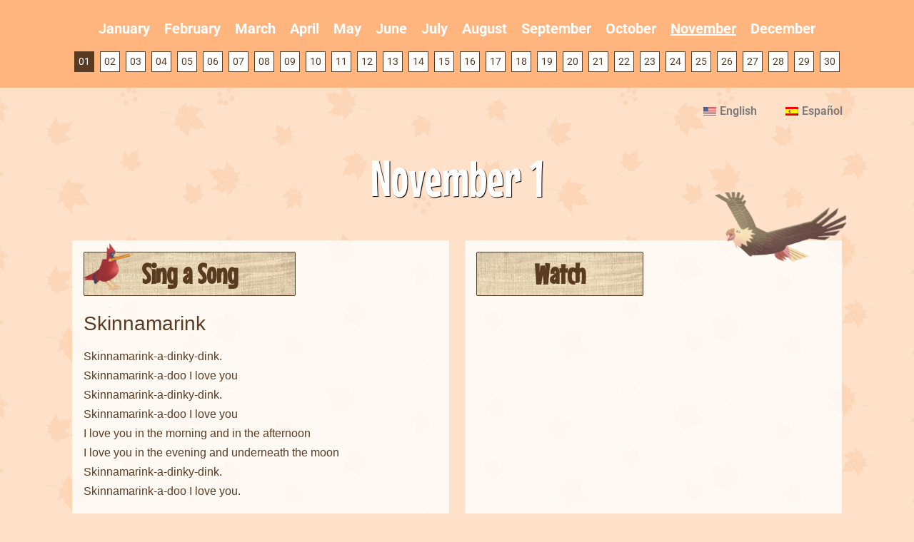

--- FILE ---
content_type: text/html; charset=UTF-8
request_url: https://daybydayva.org/november/1/
body_size: 13286
content:
<!doctype html>
<html dir="ltr" lang="en-US" prefix="og: https://ogp.me/ns#">
<head>
	<meta charset="UTF-8">
	<meta name="viewport" content="width=device-width, initial-scale=1">
	<link rel="profile" href="https://gmpg.org/xfn/11">
	<title>November 1 - Day By Day</title>
	<style>img:is([sizes="auto" i], [sizes^="auto," i]) { contain-intrinsic-size: 3000px 1500px }</style>
	<link rel="alternate" hreflang="en" href="https://daybydayva.org/november/1/" />
<link rel="alternate" hreflang="es" href="https://daybydayva.org/es/noviembre/1/" />

		<!-- All in One SEO 4.8.1.1 - aioseo.com -->
	<meta name="description" content="Sing a Song Skinnamarink Skinnamarink-a-dinky-dink. Skinnamarink-a-doo I love you Skinnamarink-a-dinky-dink. Skinnamarink-a-doo I love you I love you in the morning and in the afternoon I love you in the evening and underneath the moon Skinnamarink-a-dinky-dink. Skinnamarink-a-doo I love you. Watch Monsters Inc. Read Aloud Try This Talk with your child about what family means to" />
	<meta name="robots" content="max-image-preview:large" />
	<meta name="author" content="devadmin"/>
	<link rel="canonical" href="https://daybydayva.org/november/1/" />
	<meta name="generator" content="All in One SEO (AIOSEO) 4.8.1.1" />
		<meta property="og:locale" content="en_US" />
		<meta property="og:site_name" content="Day By Day - A Family Literacy Calendar" />
		<meta property="og:type" content="article" />
		<meta property="og:title" content="November 1 - Day By Day" />
		<meta property="og:description" content="Sing a Song Skinnamarink Skinnamarink-a-dinky-dink. Skinnamarink-a-doo I love you Skinnamarink-a-dinky-dink. Skinnamarink-a-doo I love you I love you in the morning and in the afternoon I love you in the evening and underneath the moon Skinnamarink-a-dinky-dink. Skinnamarink-a-doo I love you. Watch Monsters Inc. Read Aloud Try This Talk with your child about what family means to" />
		<meta property="og:url" content="https://daybydayva.org/november/1/" />
		<meta property="og:image" content="https://daybydayva.org/wp-content/uploads/2020/01/dbd_logo_plain-01.png" />
		<meta property="og:image:secure_url" content="https://daybydayva.org/wp-content/uploads/2020/01/dbd_logo_plain-01.png" />
		<meta property="og:image:width" content="328" />
		<meta property="og:image:height" content="87" />
		<meta property="article:published_time" content="2019-09-14T12:00:07+00:00" />
		<meta property="article:modified_time" content="2022-08-18T18:06:59+00:00" />
		<meta name="twitter:card" content="summary_large_image" />
		<meta name="twitter:title" content="November 1 - Day By Day" />
		<meta name="twitter:description" content="Sing a Song Skinnamarink Skinnamarink-a-dinky-dink. Skinnamarink-a-doo I love you Skinnamarink-a-dinky-dink. Skinnamarink-a-doo I love you I love you in the morning and in the afternoon I love you in the evening and underneath the moon Skinnamarink-a-dinky-dink. Skinnamarink-a-doo I love you. Watch Monsters Inc. Read Aloud Try This Talk with your child about what family means to" />
		<meta name="twitter:image" content="https://daybydayva.org/wp-content/uploads/2020/01/dbd_logo_plain-01.png" />
		<script type="application/ld+json" class="aioseo-schema">
			{"@context":"https:\/\/schema.org","@graph":[{"@type":"BlogPosting","@id":"https:\/\/daybydayva.org\/november\/1\/#blogposting","name":"November 1 - Day By Day","headline":"November 1","author":{"@id":"https:\/\/daybydayva.org\/author\/admin\/#author"},"publisher":{"@id":"https:\/\/daybydayva.org\/#organization"},"image":{"@type":"ImageObject","url":"https:\/\/m.media-amazon.com\/images\/I\/51PKWzbn+QL._AC_UY436_QL65_ML3_.jpg","@id":"https:\/\/daybydayva.org\/november\/1\/#articleImage"},"datePublished":"2019-09-14T12:00:07-04:00","dateModified":"2022-08-18T14:06:59-04:00","inLanguage":"en-US","mainEntityOfPage":{"@id":"https:\/\/daybydayva.org\/november\/1\/#webpage"},"isPartOf":{"@id":"https:\/\/daybydayva.org\/november\/1\/#webpage"},"articleSection":"November"},{"@type":"BreadcrumbList","@id":"https:\/\/daybydayva.org\/november\/1\/#breadcrumblist","itemListElement":[{"@type":"ListItem","@id":"https:\/\/daybydayva.org\/#listItem","position":1,"name":"Home","item":"https:\/\/daybydayva.org\/","nextItem":{"@type":"ListItem","@id":"https:\/\/daybydayva.org\/category\/november\/#listItem","name":"November"}},{"@type":"ListItem","@id":"https:\/\/daybydayva.org\/category\/november\/#listItem","position":2,"name":"November","item":"https:\/\/daybydayva.org\/category\/november\/","nextItem":{"@type":"ListItem","@id":"https:\/\/daybydayva.org\/november\/1\/#listItem","name":"November 1"},"previousItem":{"@type":"ListItem","@id":"https:\/\/daybydayva.org\/#listItem","name":"Home"}},{"@type":"ListItem","@id":"https:\/\/daybydayva.org\/november\/1\/#listItem","position":3,"name":"November 1","previousItem":{"@type":"ListItem","@id":"https:\/\/daybydayva.org\/category\/november\/#listItem","name":"November"}}]},{"@type":"Organization","@id":"https:\/\/daybydayva.org\/#organization","name":"Day By Day","description":"A Family Literacy Calendar","url":"https:\/\/daybydayva.org\/","logo":{"@type":"ImageObject","url":"https:\/\/daybydayva.org\/wp-content\/uploads\/2020\/01\/dbd_logo_plain-01.png","@id":"https:\/\/daybydayva.org\/november\/1\/#organizationLogo","width":328,"height":87},"image":{"@id":"https:\/\/daybydayva.org\/november\/1\/#organizationLogo"}},{"@type":"Person","@id":"https:\/\/daybydayva.org\/author\/admin\/#author","url":"https:\/\/daybydayva.org\/author\/admin\/","name":"devadmin","image":{"@type":"ImageObject","@id":"https:\/\/daybydayva.org\/november\/1\/#authorImage","url":"https:\/\/secure.gravatar.com\/avatar\/20104a9882db7a0ea62c06aed95f6c195416654daf8488f8f5c7c68a1db27dd8?s=96&d=mm&r=g","width":96,"height":96,"caption":"devadmin"}},{"@type":"WebPage","@id":"https:\/\/daybydayva.org\/november\/1\/#webpage","url":"https:\/\/daybydayva.org\/november\/1\/","name":"November 1 - Day By Day","description":"Sing a Song Skinnamarink Skinnamarink-a-dinky-dink. Skinnamarink-a-doo I love you Skinnamarink-a-dinky-dink. Skinnamarink-a-doo I love you I love you in the morning and in the afternoon I love you in the evening and underneath the moon Skinnamarink-a-dinky-dink. Skinnamarink-a-doo I love you. Watch Monsters Inc. Read Aloud Try This Talk with your child about what family means to","inLanguage":"en-US","isPartOf":{"@id":"https:\/\/daybydayva.org\/#website"},"breadcrumb":{"@id":"https:\/\/daybydayva.org\/november\/1\/#breadcrumblist"},"author":{"@id":"https:\/\/daybydayva.org\/author\/admin\/#author"},"creator":{"@id":"https:\/\/daybydayva.org\/author\/admin\/#author"},"datePublished":"2019-09-14T12:00:07-04:00","dateModified":"2022-08-18T14:06:59-04:00"},{"@type":"WebSite","@id":"https:\/\/daybydayva.org\/#website","url":"https:\/\/daybydayva.org\/","name":"Day By Day","description":"A Family Literacy Calendar","inLanguage":"en-US","publisher":{"@id":"https:\/\/daybydayva.org\/#organization"}}]}
		</script>
		<!-- All in One SEO -->

<link rel="alternate" type="application/rss+xml" title="Day By Day &raquo; Feed" href="https://daybydayva.org/feed/" />
<link rel="alternate" type="application/rss+xml" title="Day By Day &raquo; Comments Feed" href="https://daybydayva.org/comments/feed/" />
<link rel="alternate" type="application/rss+xml" title="Day By Day &raquo; November 1 Comments Feed" href="https://daybydayva.org/november/1/feed/" />
		<!-- This site uses the Google Analytics by MonsterInsights plugin v9.4.1 - Using Analytics tracking - https://www.monsterinsights.com/ -->
							<script src="//www.googletagmanager.com/gtag/js?id=G-DDQMJSG8M4"  data-cfasync="false" data-wpfc-render="false" async></script>
			<script data-cfasync="false" data-wpfc-render="false">
				var mi_version = '9.4.1';
				var mi_track_user = true;
				var mi_no_track_reason = '';
								var MonsterInsightsDefaultLocations = {"page_location":"https:\/\/daybydayva.org\/november\/1\/"};
				if ( typeof MonsterInsightsPrivacyGuardFilter === 'function' ) {
					var MonsterInsightsLocations = (typeof MonsterInsightsExcludeQuery === 'object') ? MonsterInsightsPrivacyGuardFilter( MonsterInsightsExcludeQuery ) : MonsterInsightsPrivacyGuardFilter( MonsterInsightsDefaultLocations );
				} else {
					var MonsterInsightsLocations = (typeof MonsterInsightsExcludeQuery === 'object') ? MonsterInsightsExcludeQuery : MonsterInsightsDefaultLocations;
				}

								var disableStrs = [
										'ga-disable-G-DDQMJSG8M4',
									];

				/* Function to detect opted out users */
				function __gtagTrackerIsOptedOut() {
					for (var index = 0; index < disableStrs.length; index++) {
						if (document.cookie.indexOf(disableStrs[index] + '=true') > -1) {
							return true;
						}
					}

					return false;
				}

				/* Disable tracking if the opt-out cookie exists. */
				if (__gtagTrackerIsOptedOut()) {
					for (var index = 0; index < disableStrs.length; index++) {
						window[disableStrs[index]] = true;
					}
				}

				/* Opt-out function */
				function __gtagTrackerOptout() {
					for (var index = 0; index < disableStrs.length; index++) {
						document.cookie = disableStrs[index] + '=true; expires=Thu, 31 Dec 2099 23:59:59 UTC; path=/';
						window[disableStrs[index]] = true;
					}
				}

				if ('undefined' === typeof gaOptout) {
					function gaOptout() {
						__gtagTrackerOptout();
					}
				}
								window.dataLayer = window.dataLayer || [];

				window.MonsterInsightsDualTracker = {
					helpers: {},
					trackers: {},
				};
				if (mi_track_user) {
					function __gtagDataLayer() {
						dataLayer.push(arguments);
					}

					function __gtagTracker(type, name, parameters) {
						if (!parameters) {
							parameters = {};
						}

						if (parameters.send_to) {
							__gtagDataLayer.apply(null, arguments);
							return;
						}

						if (type === 'event') {
														parameters.send_to = monsterinsights_frontend.v4_id;
							var hookName = name;
							if (typeof parameters['event_category'] !== 'undefined') {
								hookName = parameters['event_category'] + ':' + name;
							}

							if (typeof MonsterInsightsDualTracker.trackers[hookName] !== 'undefined') {
								MonsterInsightsDualTracker.trackers[hookName](parameters);
							} else {
								__gtagDataLayer('event', name, parameters);
							}
							
						} else {
							__gtagDataLayer.apply(null, arguments);
						}
					}

					__gtagTracker('js', new Date());
					__gtagTracker('set', {
						'developer_id.dZGIzZG': true,
											});
					if ( MonsterInsightsLocations.page_location ) {
						__gtagTracker('set', MonsterInsightsLocations);
					}
										__gtagTracker('config', 'G-DDQMJSG8M4', {"forceSSL":"true","link_attribution":"true"} );
															window.gtag = __gtagTracker;										(function () {
						/* https://developers.google.com/analytics/devguides/collection/analyticsjs/ */
						/* ga and __gaTracker compatibility shim. */
						var noopfn = function () {
							return null;
						};
						var newtracker = function () {
							return new Tracker();
						};
						var Tracker = function () {
							return null;
						};
						var p = Tracker.prototype;
						p.get = noopfn;
						p.set = noopfn;
						p.send = function () {
							var args = Array.prototype.slice.call(arguments);
							args.unshift('send');
							__gaTracker.apply(null, args);
						};
						var __gaTracker = function () {
							var len = arguments.length;
							if (len === 0) {
								return;
							}
							var f = arguments[len - 1];
							if (typeof f !== 'object' || f === null || typeof f.hitCallback !== 'function') {
								if ('send' === arguments[0]) {
									var hitConverted, hitObject = false, action;
									if ('event' === arguments[1]) {
										if ('undefined' !== typeof arguments[3]) {
											hitObject = {
												'eventAction': arguments[3],
												'eventCategory': arguments[2],
												'eventLabel': arguments[4],
												'value': arguments[5] ? arguments[5] : 1,
											}
										}
									}
									if ('pageview' === arguments[1]) {
										if ('undefined' !== typeof arguments[2]) {
											hitObject = {
												'eventAction': 'page_view',
												'page_path': arguments[2],
											}
										}
									}
									if (typeof arguments[2] === 'object') {
										hitObject = arguments[2];
									}
									if (typeof arguments[5] === 'object') {
										Object.assign(hitObject, arguments[5]);
									}
									if ('undefined' !== typeof arguments[1].hitType) {
										hitObject = arguments[1];
										if ('pageview' === hitObject.hitType) {
											hitObject.eventAction = 'page_view';
										}
									}
									if (hitObject) {
										action = 'timing' === arguments[1].hitType ? 'timing_complete' : hitObject.eventAction;
										hitConverted = mapArgs(hitObject);
										__gtagTracker('event', action, hitConverted);
									}
								}
								return;
							}

							function mapArgs(args) {
								var arg, hit = {};
								var gaMap = {
									'eventCategory': 'event_category',
									'eventAction': 'event_action',
									'eventLabel': 'event_label',
									'eventValue': 'event_value',
									'nonInteraction': 'non_interaction',
									'timingCategory': 'event_category',
									'timingVar': 'name',
									'timingValue': 'value',
									'timingLabel': 'event_label',
									'page': 'page_path',
									'location': 'page_location',
									'title': 'page_title',
									'referrer' : 'page_referrer',
								};
								for (arg in args) {
																		if (!(!args.hasOwnProperty(arg) || !gaMap.hasOwnProperty(arg))) {
										hit[gaMap[arg]] = args[arg];
									} else {
										hit[arg] = args[arg];
									}
								}
								return hit;
							}

							try {
								f.hitCallback();
							} catch (ex) {
							}
						};
						__gaTracker.create = newtracker;
						__gaTracker.getByName = newtracker;
						__gaTracker.getAll = function () {
							return [];
						};
						__gaTracker.remove = noopfn;
						__gaTracker.loaded = true;
						window['__gaTracker'] = __gaTracker;
					})();
									} else {
										console.log("");
					(function () {
						function __gtagTracker() {
							return null;
						}

						window['__gtagTracker'] = __gtagTracker;
						window['gtag'] = __gtagTracker;
					})();
									}
			</script>
				<!-- / Google Analytics by MonsterInsights -->
		<script>
window._wpemojiSettings = {"baseUrl":"https:\/\/s.w.org\/images\/core\/emoji\/15.1.0\/72x72\/","ext":".png","svgUrl":"https:\/\/s.w.org\/images\/core\/emoji\/15.1.0\/svg\/","svgExt":".svg","source":{"concatemoji":"https:\/\/daybydayva.org\/wp-includes\/js\/wp-emoji-release.min.js?ver=6.8.1"}};
/*! This file is auto-generated */
!function(i,n){var o,s,e;function c(e){try{var t={supportTests:e,timestamp:(new Date).valueOf()};sessionStorage.setItem(o,JSON.stringify(t))}catch(e){}}function p(e,t,n){e.clearRect(0,0,e.canvas.width,e.canvas.height),e.fillText(t,0,0);var t=new Uint32Array(e.getImageData(0,0,e.canvas.width,e.canvas.height).data),r=(e.clearRect(0,0,e.canvas.width,e.canvas.height),e.fillText(n,0,0),new Uint32Array(e.getImageData(0,0,e.canvas.width,e.canvas.height).data));return t.every(function(e,t){return e===r[t]})}function u(e,t,n){switch(t){case"flag":return n(e,"\ud83c\udff3\ufe0f\u200d\u26a7\ufe0f","\ud83c\udff3\ufe0f\u200b\u26a7\ufe0f")?!1:!n(e,"\ud83c\uddfa\ud83c\uddf3","\ud83c\uddfa\u200b\ud83c\uddf3")&&!n(e,"\ud83c\udff4\udb40\udc67\udb40\udc62\udb40\udc65\udb40\udc6e\udb40\udc67\udb40\udc7f","\ud83c\udff4\u200b\udb40\udc67\u200b\udb40\udc62\u200b\udb40\udc65\u200b\udb40\udc6e\u200b\udb40\udc67\u200b\udb40\udc7f");case"emoji":return!n(e,"\ud83d\udc26\u200d\ud83d\udd25","\ud83d\udc26\u200b\ud83d\udd25")}return!1}function f(e,t,n){var r="undefined"!=typeof WorkerGlobalScope&&self instanceof WorkerGlobalScope?new OffscreenCanvas(300,150):i.createElement("canvas"),a=r.getContext("2d",{willReadFrequently:!0}),o=(a.textBaseline="top",a.font="600 32px Arial",{});return e.forEach(function(e){o[e]=t(a,e,n)}),o}function t(e){var t=i.createElement("script");t.src=e,t.defer=!0,i.head.appendChild(t)}"undefined"!=typeof Promise&&(o="wpEmojiSettingsSupports",s=["flag","emoji"],n.supports={everything:!0,everythingExceptFlag:!0},e=new Promise(function(e){i.addEventListener("DOMContentLoaded",e,{once:!0})}),new Promise(function(t){var n=function(){try{var e=JSON.parse(sessionStorage.getItem(o));if("object"==typeof e&&"number"==typeof e.timestamp&&(new Date).valueOf()<e.timestamp+604800&&"object"==typeof e.supportTests)return e.supportTests}catch(e){}return null}();if(!n){if("undefined"!=typeof Worker&&"undefined"!=typeof OffscreenCanvas&&"undefined"!=typeof URL&&URL.createObjectURL&&"undefined"!=typeof Blob)try{var e="postMessage("+f.toString()+"("+[JSON.stringify(s),u.toString(),p.toString()].join(",")+"));",r=new Blob([e],{type:"text/javascript"}),a=new Worker(URL.createObjectURL(r),{name:"wpTestEmojiSupports"});return void(a.onmessage=function(e){c(n=e.data),a.terminate(),t(n)})}catch(e){}c(n=f(s,u,p))}t(n)}).then(function(e){for(var t in e)n.supports[t]=e[t],n.supports.everything=n.supports.everything&&n.supports[t],"flag"!==t&&(n.supports.everythingExceptFlag=n.supports.everythingExceptFlag&&n.supports[t]);n.supports.everythingExceptFlag=n.supports.everythingExceptFlag&&!n.supports.flag,n.DOMReady=!1,n.readyCallback=function(){n.DOMReady=!0}}).then(function(){return e}).then(function(){var e;n.supports.everything||(n.readyCallback(),(e=n.source||{}).concatemoji?t(e.concatemoji):e.wpemoji&&e.twemoji&&(t(e.twemoji),t(e.wpemoji)))}))}((window,document),window._wpemojiSettings);
</script>
<style id='wp-emoji-styles-inline-css'>

	img.wp-smiley, img.emoji {
		display: inline !important;
		border: none !important;
		box-shadow: none !important;
		height: 1em !important;
		width: 1em !important;
		margin: 0 0.07em !important;
		vertical-align: -0.1em !important;
		background: none !important;
		padding: 0 !important;
	}
</style>
<link rel='stylesheet' id='wpml-menu-item-0-css' href='//daybydayva.org/wp-content/plugins/sitepress-multilingual-cms/templates/language-switchers/menu-item/style.css?ver=1' media='all' />
<link rel='stylesheet' id='hello-elementor-css' href='https://daybydayva.org/wp-content/themes/hello-elementor/style.min.css?ver=3.4.1' media='all' />
<link rel='stylesheet' id='hello-elementor-theme-style-css' href='https://daybydayva.org/wp-content/themes/hello-elementor/theme.min.css?ver=3.4.1' media='all' />
<link rel='stylesheet' id='hello-elementor-header-footer-css' href='https://daybydayva.org/wp-content/themes/hello-elementor/header-footer.min.css?ver=3.4.1' media='all' />
<link rel='stylesheet' id='elementor-frontend-css' href='https://daybydayva.org/wp-content/plugins/elementor/assets/css/frontend.min.css?ver=3.28.4' media='all' />
<link rel='stylesheet' id='widget-nav-menu-css' href='https://daybydayva.org/wp-content/plugins/elementor-pro/assets/css/widget-nav-menu.min.css?ver=3.28.3' media='all' />
<link rel='stylesheet' id='widget-image-css' href='https://daybydayva.org/wp-content/plugins/elementor/assets/css/widget-image.min.css?ver=3.28.4' media='all' />
<link rel='stylesheet' id='widget-heading-css' href='https://daybydayva.org/wp-content/plugins/elementor/assets/css/widget-heading.min.css?ver=3.28.4' media='all' />
<link rel='stylesheet' id='elementor-icons-css' href='https://daybydayva.org/wp-content/plugins/elementor/assets/lib/eicons/css/elementor-icons.min.css?ver=5.36.0' media='all' />
<link rel='stylesheet' id='elementor-post-2680-css' href='https://daybydayva.org/wp-content/uploads/elementor/css/post-2680.css?ver=1747265370' media='all' />
<link rel='stylesheet' id='elementor-post-1461-css' href='https://daybydayva.org/wp-content/uploads/elementor/css/post-1461.css?ver=1747265370' media='all' />
<link rel='stylesheet' id='elementor-post-1481-css' href='https://daybydayva.org/wp-content/uploads/elementor/css/post-1481.css?ver=1747265370' media='all' />
<link rel='stylesheet' id='elementor-post-1478-css' href='https://daybydayva.org/wp-content/uploads/elementor/css/post-1478.css?ver=1747265631' media='all' />
<link rel='stylesheet' id='hello-elementor-child-style-css' href='https://daybydayva.org/wp-content/themes/day-by-day/style.css?ver=1.0.0' media='all' />
<link rel='stylesheet' id='elementor-gf-local-roboto-css' href='https://daybydayva.org/wp-content/uploads/elementor/google-fonts/css/roboto.css?ver=1744854018' media='all' />
<link rel='stylesheet' id='elementor-gf-local-robotoslab-css' href='https://daybydayva.org/wp-content/uploads/elementor/google-fonts/css/robotoslab.css?ver=1744854022' media='all' />
<link rel='stylesheet' id='elementor-gf-local-mousememoirs-css' href='https://daybydayva.org/wp-content/uploads/elementor/google-fonts/css/mousememoirs.css?ver=1744854022' media='all' />
<link rel='stylesheet' id='elementor-icons-shared-0-css' href='https://daybydayva.org/wp-content/plugins/elementor/assets/lib/font-awesome/css/fontawesome.min.css?ver=5.15.3' media='all' />
<link rel='stylesheet' id='elementor-icons-fa-solid-css' href='https://daybydayva.org/wp-content/plugins/elementor/assets/lib/font-awesome/css/solid.min.css?ver=5.15.3' media='all' />
<script src="https://daybydayva.org/wp-content/plugins/google-analytics-for-wordpress/assets/js/frontend-gtag.min.js?ver=9.4.1" id="monsterinsights-frontend-script-js" async data-wp-strategy="async"></script>
<script data-cfasync="false" data-wpfc-render="false" id='monsterinsights-frontend-script-js-extra'>var monsterinsights_frontend = {"js_events_tracking":"true","download_extensions":"doc,pdf,ppt,zip,xls,docx,pptx,xlsx","inbound_paths":"[{\"path\":\"\\\/go\\\/\",\"label\":\"affiliate\"},{\"path\":\"\\\/recommend\\\/\",\"label\":\"affiliate\"}]","home_url":"https:\/\/daybydayva.org","hash_tracking":"false","v4_id":"G-DDQMJSG8M4"};</script>
<script src="https://daybydayva.org/wp-includes/js/jquery/jquery.min.js?ver=3.7.1" id="jquery-core-js"></script>
<script src="https://daybydayva.org/wp-includes/js/jquery/jquery-migrate.min.js?ver=3.4.1" id="jquery-migrate-js"></script>
<link rel="https://api.w.org/" href="https://daybydayva.org/wp-json/" /><link rel="alternate" title="JSON" type="application/json" href="https://daybydayva.org/wp-json/wp/v2/posts/1012" /><link rel="EditURI" type="application/rsd+xml" title="RSD" href="https://daybydayva.org/xmlrpc.php?rsd" />
<meta name="generator" content="WordPress 6.8.1" />
<link rel='shortlink' href='https://daybydayva.org/?p=1012' />
<link rel="alternate" title="oEmbed (JSON)" type="application/json+oembed" href="https://daybydayva.org/wp-json/oembed/1.0/embed?url=https%3A%2F%2Fdaybydayva.org%2Fnovember%2F1%2F" />
<link rel="alternate" title="oEmbed (XML)" type="text/xml+oembed" href="https://daybydayva.org/wp-json/oembed/1.0/embed?url=https%3A%2F%2Fdaybydayva.org%2Fnovember%2F1%2F&#038;format=xml" />
<meta name="generator" content="WPML ver:4.3.6 stt:1,2;" />
<meta name="generator" content="Elementor 3.28.4; features: additional_custom_breakpoints, e_local_google_fonts; settings: css_print_method-external, google_font-enabled, font_display-auto">
			<style>
				.e-con.e-parent:nth-of-type(n+4):not(.e-lazyloaded):not(.e-no-lazyload),
				.e-con.e-parent:nth-of-type(n+4):not(.e-lazyloaded):not(.e-no-lazyload) * {
					background-image: none !important;
				}
				@media screen and (max-height: 1024px) {
					.e-con.e-parent:nth-of-type(n+3):not(.e-lazyloaded):not(.e-no-lazyload),
					.e-con.e-parent:nth-of-type(n+3):not(.e-lazyloaded):not(.e-no-lazyload) * {
						background-image: none !important;
					}
				}
				@media screen and (max-height: 640px) {
					.e-con.e-parent:nth-of-type(n+2):not(.e-lazyloaded):not(.e-no-lazyload),
					.e-con.e-parent:nth-of-type(n+2):not(.e-lazyloaded):not(.e-no-lazyload) * {
						background-image: none !important;
					}
				}
			</style>
					<style id="wp-custom-css">
			@import url('https://fonts.googleapis.com/css?family=Mouse+Memoirs&display=swap');


.one {height:500px;overflow-y:auto;}

.tumble img {height:250px;}

.one .heading::before {top:-5px !important;}

.months-menu {
	display: block;
	margin: 0 auto;
	text-align: center;
	padding: 0;
}
.months-menu li {
	display: inline-block;
}
.months-menu li a {
	color: #593B21;
	display: block;
	padding: 5px 8px;
	font-size: 14px;
	font-weight: bold;
}
.months-menu li a:hover, .months-menu li a.current-month {
	color: #8BAC51;
}
.days-menu {
	display: block;
	margin: 10px auto 0 auto;
	text-align: center;
	padding: 0;
}
.days-menu li {
	display: inline-block;
}
.days-menu li a {
	display: block;
	padding: 3px 5px;
	font-size: 14px;
	border: 1px solid #593B21;
	color: #593B21;
	margin: 2.5px;
}
.days-menu li a:hover, .days-menu li a.current-day {
	color: #FFFFFF;
	background-color: #593B21;
}
.single-post #main-container .elementor-widget-container, .home.page-template-default #main-container .elementor-widget-container {
	display: flex;
	flex-wrap: wrap;
}
.single-post .one, .home.page-template-default .one, .single-post .two, .home.page-template-default .two, .single-post .three, .home.page-template-default .three, .single-post .four, .home.page-template-default .four {
	flex-grow: 1;
	width: 48%;
	margin: 1%;
	padding: 1em;
	border: 1px dashed #CCC;
	color: #593B21;
	font-family: Arial;
	position: relative;
}
.single-post .five, .home.page-template-default .five {
	flex-grow: 1;
	width: 100%;
	padding: 1em;
	margin: 1%;
}

.top {
	text-align:center;
	margin-top:-30px;
	padding-top:0px;
	flex-grow: 1;
	width: 100%;
	text-transform:uppercase;
	font-size:18px;
	font-weight:900;
	letter-spacing:1px;
	color:#333;


}


#main-container a {
	color: #0A3C37;
	font-weight: bold;
}
#main-container a:hover {
	color: #8BAC51;
}
#main-container ul {
	list-style: square;
	color: #0A3C37;
}

p.heading {
	background: url(https://daybydayva.org/wp-content/uploads/2019/09/titles-background.jpg);
	display: inline-block;
	padding: 10px 80px;
	font-size: 2.5em;
	font-weight: bold;
	color: #593B21;
	border: 1px solid #593B21;
	border-radius: 2px !important;
	font-family: Mouse Memoirs;
	line-height: 100%;
}
h1.elementor-heading-title {
	color: #8BAC51 !important;
	text-shadow: 1px 1px 1px #000;
	font-family: Mouse Memoirs !important;
	font-size: 4.5em;
	font-weight: 400 !important;
}
.two::before {
	content: "";
	background-image: url("https://daybydayva.org/wp-content/uploads/2019/09/eagle.png");
	background-size: contain;
	width: 200px;
	height: 190px;
	position: absolute;
	top: -115px;
	right: -19px;
}
.one .heading::before {
	content: "";
	background-image: url("https://daybydayva.org/wp-content/uploads/2019/09/macaw-1.png");
	background-size: contain;
	position: absolute;
	top: -55px;
	left: 0;
	width: 90px;
	height: 100px;
}
.three {
	padding-bottom: 60px !important;
}
.three::before {
	content: "";
	background-image: url("https://daybydayva.org/wp-content/uploads/2019/09/turtle.png");
	background-size: contain;
	position: absolute;
	bottom: -30px;
	right: 0;
	width: 120px;
	height: 120px;
}
.four::before {
	content: "";
	background-image: url("https://daybydayva.org/wp-content/uploads/2019/09/bird.png");
	background-size: contain;
	position: absolute;
	top: -68px;
	right: 0;
	width: 100px;
	height: 100px;
}
@media (max-width: 768px) {
	.single-post .one, .home.page-template-default .one, .single-post .two, .home.page-template-default .two, .single-post .three, .home.page-template-default .three, .single-post .four, .home.page-template-default .four {
	width: 100%;
	}
	.two::before {
	top: -90px;
}
	.four {
		padding-bottom: 40px !important;
	}
	.four::before {
		top: auto;
		bottom: -30px;
	}
}
@media (max-width: 500px) {
	.two::before {
		width: 140px;
		height: 140px;
		top: -60px;
	}
	p.heading {
		padding: 10px 20px;
		width: 100%;
	}
}

/* Aaron's stuff */
.elementor-1471 .elementor-element.elementor-element-755ed402 {margin-top:0px;}

/*
.elementor-1461 .elementor-element.elementor-element-47d5579f:not(.elementor-motion-effects-element-type-background), .elementor-1461 .elementor-element.elementor-element-47d5579f > .elementor-motion-effects-container > .elementor-motion-effects-layer {background: url(https://daybydayva.org/wp-content/uploads/2019/09/titles-background.jpg)} */

.elementor-1461 .elementor-element.elementor-element-47d5579f:not(.elementor-motion-effects-element-type-background), .elementor-1461 .elementor-element.elementor-element-47d5579f > .elementor-motion-effects-container > .elementor-motion-effects-layer {background: transparent !important;}


h1.elementor-heading-title {color:#fff !important;}


.months-menu li a {color:#fff;font-size:20px;}

.months-menu li a:hover, .months-menu li a.current-month {color:#fff;text-decoration:underline;}

.elementor-1461 .elementor-element.elementor-element-d59cb70 {padding:0px 10px 10px 10px;}

.elementor-1461 .elementor-element.elementor-element-d59cb70 {background-color: #8bac51 !important; }

.days-menu li a {background-color:#fff;margin:0px 0;}


.elementor-1471 .elementor-element.elementor-element-44808312:not(.elementor-motion-effects-element-type-background) > .elementor-element-populated {background-color:#3D7A8D;}

.elementor-1478 .elementor-element.elementor-element-1a4f2e64:not(.elementor-motion-effects-element-type-background) > .elementor-element-populated, .elementor-1478 .elementor-element.elementor-element-1a4f2e64 > .elementor-column-wrap > .elementor-motion-effects-container > .elementor-motion-effects-layer {background-color:#3D7A8D;}


.elementor-1478 .elementor-element.elementor-element-1a4f2e64 > .elementor-element-populated {padding-top:15px;}

.one, .two, .three, .four, .five {background-color:#fff;}

.elementor-1461 .elementor-element.elementor-element-d59cb70 {padding:10px 10px 20px 10px;}

.elementor-1478 .elementor-element.elementor-element-d771cde {margin-top:15px;}


.single-post .one, .home.page-template-default .one, .single-post .two, .home.page-template-default .two, .single-post .three, .home.page-template-default .three, .single-post .four, .home.page-template-default .four {border:none;}



/******************************************************************** New Style ************************************************/

.elementor-1461 .elementor-element.elementor-element-47d5579f:not(.elementor-motion-effects-element-type-background), .elementor-1461 .elementor-element.elementor-element-47d5579f > .elementor-motion-effects-container > .elementor-motion-effects-layer {background: transparent !important;}

/**
 body.winter {
	background-color: #000000 !important;
	background: -webkit-gradient(linear, left top, left bottom, from(#f76707), to(#fff)) !important;
    background: linear-gradient(#f76707, #fff) !important;
background-image: url('https://daybydayva.org/wp-content/uploads/2019/10/leaves-bg-test-1.png') !important;
background-position: top center;
background-size: contain;
background-repeat: no-repeat;
}
**/


/******************************
 * WINTER
 * ***************************/
body.winter {
	background-color: #C9EFFF;
	background-image: url('https://daybydayva.org/wp-content/uploads/2020/02/winter-icons-2.png') !important;
	background-position: top center;
	background-size:normal;
	background-repeat: repeat;
}

.winter .elementor-1461 .elementor-element.elementor-element-d59cb70 {background-color: #79D2F7 !important; }

.winter .elementor-1481 .elementor-element.elementor-element-4854df07:not(.elementor-motion-effects-element-type-background), .elementor-1481 .elementor-element.elementor-element-4854df07 > .elementor-motion-effects-container > .elementor-motion-effects-layer {
	background-color: #79D2F7 !important;
}

.winter .elementor-1461 .elementor-element.elementor-element-4d45fdfb.elementor-search-form--skin-full_screen .elementor-search-form__container {
	background-color: rgba(121,210,247, 0.9);
}


/******************************
 * SPRING
 * ***************************/
body.spring {
	background-color: #D6F0DE;
	background-image: url('https://daybydayva.org/wp-content/uploads/2020/02/spring-icons.png') !important;
	background-position: top center;
	background-size:normal;
	background-repeat: repeat;
}

.spring .elementor-1461 .elementor-element.elementor-element-d59cb70 {background-color: #95BDB7 !important; }

.spring .elementor-1481 .elementor-element.elementor-element-4854df07:not(.elementor-motion-effects-element-type-background), .elementor-1481 .elementor-element.elementor-element-4854df07 > .elementor-motion-effects-container > .elementor-motion-effects-layer {
	background-color: #95BDB7 !important;
}

.spring .elementor-1461 .elementor-element.elementor-element-4d45fdfb.elementor-search-form--skin-full_screen .elementor-search-form__container {
	background-color: rgba(149,189,183, 0.9);
}


/******************************
 * SUMMER
 * ***************************/
body.summer {
	background-color: #FFEDBA;
	background-image: url('https://daybydayva.org/wp-content/uploads/2020/02/summer-icons.png') !important;
	background-position: top center;
	background-size:normal;
	background-repeat: repeat;
}

.summer .elementor-1461 .elementor-element.elementor-element-d59cb70 {background-color: #EBC765 !important; }

.summer .elementor-1481 .elementor-element.elementor-element-4854df07:not(.elementor-motion-effects-element-type-background), .elementor-1481 .elementor-element.elementor-element-4854df07 > .elementor-motion-effects-container > .elementor-motion-effects-layer {
	background-color: #EBC765 !important;
}
.summer .elementor-1461 .elementor-element.elementor-element-4d45fdfb.elementor-search-form--skin-full_screen .elementor-search-form__container {
	background-color: rgba(235,199,101, 0.9);
}



/******************************
 * AUTUMN
 * ***************************/
body.fall {
	background-color: #FFE0C9;
	background-image: url('https://daybydayva.org/wp-content/uploads/2020/02/fall-icons.png') !important;
	background-position: top center;
	background-size:normal;
	background-repeat: repeat;
}

.fall .elementor-1461 .elementor-element.elementor-element-d59cb70 {background-color: #FFB57D !important; }

.fall .elementor-1481 .elementor-element.elementor-element-4854df07:not(.elementor-motion-effects-element-type-background), .elementor-1481 .elementor-element.elementor-element-4854df07 > .elementor-motion-effects-container > .elementor-motion-effects-layer {
	background-color: #FFB57D !important;
}

.fall .elementor-1461 .elementor-element.elementor-element-4d45fdfb.elementor-search-form--skin-full_screen .elementor-search-form__container {
	background-color: rgba(255,181,125, 0.9);
}




h1.elementor-heading-title {color:#fff !important;}


.months-menu li a {color:#fff;font-size:20px;}

.months-menu li a:hover, .months-menu li a.current-month {color:#fff;text-decoration:underline;}

.elementor-1461 .elementor-element.elementor-element-d59cb70 {padding:0px 10px 10px 10px;}



.days-menu li a {background-color:#fff;margin:0px 0;}


.elementor-1471 .elementor-element.elementor-element-44808312:not(.elementor-motion-effects-element-type-background) > .elementor-element-populated {background-color: transparent !important; box-shadow: none;}

.elementor-1478 .elementor-element.elementor-element-1a4f2e64:not(.elementor-motion-effects-element-type-background) > .elementor-element-populated, .elementor-1478 .elementor-element.elementor-element-1a4f2e64 > .elementor-column-wrap > .elementor-motion-effects-container > .elementor-motion-effects-layer {background-color: transparent !important; box-shadow: none;}


.elementor-1478 .elementor-element.elementor-element-1a4f2e64 > .elementor-element-populated {padding-top:15px;}

.one, .two, .three, .four, .five {background-color:rgba(255,255,255,.8);}

.elementor-1461 .elementor-element.elementor-element-d59cb70 {padding:10px 10px 20px 10px;}

.elementor-1478 .elementor-element.elementor-element-d771cde {margin-top:15px;}


.single-post .one, .home.page-template-default .one, .single-post .two, .home.page-template-default .two, .single-post .three, .home.page-template-default .three, .single-post .four, .home.page-template-default .four {border:none;}

.elementor-1461 .elementor-element.elementor-element-3fbbdb66 .elementor-nav-menu--main .elementor-item, .elementor-1461 .elementor-element.elementor-element-4d45fdfb .elementor-search-form__toggle i:before {
	color: #FFFFFF !important;
}

.elementor-1481 .elementor-element.elementor-element-d5c6e01:not(.elementor-motion-effects-element-type-background), .elementor-1481 .elementor-element.elementor-element-d5c6e01 > .elementor-motion-effects-container > .elementor-motion-effects-layer {
	background-color: rgba(255,255,255,.5) !important;
}

.days-menu li a {
	margin: 2px
}

@media screen and (max-width: 550px) {
	body {
		background-size: 180% !important;
	}
	.months-menu li a {
	font-size: 16px;
}
}

.elementor-widget:not(:last-child) {margin-bottom:0px !important;}

.elementor-element-populated {padding-top:10px !important;}
		</style>
		</head>
<body class="wp-singular post-template-default single single-post postid-1012 single-format-standard wp-custom-logo wp-embed-responsive wp-theme-hello-elementor wp-child-theme-day-by-day fall hello-elementor-default elementor-default elementor-kit-2680 elementor-page-1478">


<a class="skip-link screen-reader-text" href="#content">Skip to content</a>

		<div data-elementor-type="header" data-elementor-id="1461" class="elementor elementor-1461 elementor-location-header" data-elementor-post-type="elementor_library">
					<header class="elementor-section elementor-top-section elementor-element elementor-element-d59cb70 elementor-section-content-middle elementor-section-height-min-height elementor-section-boxed elementor-section-height-default elementor-section-items-middle" data-id="d59cb70" data-element_type="section" data-settings="{&quot;background_background&quot;:&quot;classic&quot;}">
						<div class="elementor-container elementor-column-gap-no">
					<div class="elementor-column elementor-col-100 elementor-top-column elementor-element elementor-element-01bb630" data-id="01bb630" data-element_type="column">
			<div class="elementor-widget-wrap elementor-element-populated">
						<div class="elementor-element elementor-element-24a342f elementor-widget elementor-widget-shortcode" data-id="24a342f" data-element_type="widget" data-widget_type="shortcode.default">
				<div class="elementor-widget-container">
							<div class="elementor-shortcode">	<ul class="months-menu">
					<li>
				<a href="/january/1" >January</a>
			</li>
					<li>
				<a href="/february/1" >February</a>
			</li>
					<li>
				<a href="/march/1" >March</a>
			</li>
					<li>
				<a href="/april/1" >April</a>
			</li>
					<li>
				<a href="/may/1" >May</a>
			</li>
					<li>
				<a href="/june/1" >June</a>
			</li>
					<li>
				<a href="/july/1" >July</a>
			</li>
					<li>
				<a href="/august/1" >August</a>
			</li>
					<li>
				<a href="/september/1" >September</a>
			</li>
					<li>
				<a href="/october/1" >October</a>
			</li>
					<li>
				<a href="/november/1" class='current-month'>November</a>
			</li>
					<li>
				<a href="/december/1" >December</a>
			</li>
			</ul>
		<ul class="days-menu">
			<li>
			<a href="/november/1" class='current-day'>01</a>
		</li>
			<li>
			<a href="/november/2" >02</a>
		</li>
			<li>
			<a href="/november/3" >03</a>
		</li>
			<li>
			<a href="/november/4" >04</a>
		</li>
			<li>
			<a href="/november/5" >05</a>
		</li>
			<li>
			<a href="/november/6" >06</a>
		</li>
			<li>
			<a href="/november/7" >07</a>
		</li>
			<li>
			<a href="/november/8" >08</a>
		</li>
			<li>
			<a href="/november/9" >09</a>
		</li>
			<li>
			<a href="/november/10" >10</a>
		</li>
			<li>
			<a href="/november/11" >11</a>
		</li>
			<li>
			<a href="/november/12" >12</a>
		</li>
			<li>
			<a href="/november/13" >13</a>
		</li>
			<li>
			<a href="/november/14" >14</a>
		</li>
			<li>
			<a href="/november/15" >15</a>
		</li>
			<li>
			<a href="/november/16" >16</a>
		</li>
			<li>
			<a href="/november/17" >17</a>
		</li>
			<li>
			<a href="/november/18" >18</a>
		</li>
			<li>
			<a href="/november/19" >19</a>
		</li>
			<li>
			<a href="/november/20" >20</a>
		</li>
			<li>
			<a href="/november/21" >21</a>
		</li>
			<li>
			<a href="/november/22" >22</a>
		</li>
			<li>
			<a href="/november/23" >23</a>
		</li>
			<li>
			<a href="/november/24" >24</a>
		</li>
			<li>
			<a href="/november/25" >25</a>
		</li>
			<li>
			<a href="/november/26" >26</a>
		</li>
			<li>
			<a href="/november/27" >27</a>
		</li>
			<li>
			<a href="/november/28" >28</a>
		</li>
			<li>
			<a href="/november/29" >29</a>
		</li>
			<li>
			<a href="/november/30" >30</a>
		</li>
		</ul>
	</div>
						</div>
				</div>
					</div>
		</div>
					</div>
		</header>
				<section class="elementor-section elementor-top-section elementor-element elementor-element-a4be50a elementor-section-boxed elementor-section-height-default elementor-section-height-default" data-id="a4be50a" data-element_type="section">
						<div class="elementor-container elementor-column-gap-default">
					<div class="elementor-column elementor-col-100 elementor-top-column elementor-element elementor-element-35c039d" data-id="35c039d" data-element_type="column">
			<div class="elementor-widget-wrap elementor-element-populated">
						<div class="elementor-element elementor-element-03f5e4b elementor-nav-menu__align-end elementor-nav-menu--dropdown-tablet elementor-nav-menu__text-align-aside elementor-nav-menu--toggle elementor-nav-menu--burger elementor-widget elementor-widget-global elementor-global-3058 elementor-widget-nav-menu" data-id="03f5e4b" data-element_type="widget" data-settings="{&quot;layout&quot;:&quot;horizontal&quot;,&quot;submenu_icon&quot;:{&quot;value&quot;:&quot;fas fa-caret-down&quot;,&quot;library&quot;:&quot;fa-solid&quot;},&quot;toggle&quot;:&quot;burger&quot;}" data-widget_type="nav-menu.default">
				<div class="elementor-widget-container">
								<nav aria-label="Menu" class="elementor-nav-menu--main elementor-nav-menu__container elementor-nav-menu--layout-horizontal e--pointer-underline e--animation-fade">
				<ul id="menu-1-03f5e4b" class="elementor-nav-menu"><li class="menu-item wpml-ls-slot-30 wpml-ls-item wpml-ls-item-en wpml-ls-current-language wpml-ls-menu-item wpml-ls-first-item menu-item-type-wpml_ls_menu_item menu-item-object-wpml_ls_menu_item menu-item-wpml-ls-30-en"><a href="https://daybydayva.org/november/1/" title="English" class="elementor-item"><img class="wpml-ls-flag" src="https://daybydayva.org/wp-content/uploads/flags/american-flag.png" alt=""><span class="wpml-ls-native" lang="en">English</span></a></li>
<li class="menu-item wpml-ls-slot-30 wpml-ls-item wpml-ls-item-es wpml-ls-menu-item wpml-ls-last-item menu-item-type-wpml_ls_menu_item menu-item-object-wpml_ls_menu_item menu-item-wpml-ls-30-es"><a href="https://daybydayva.org/es/noviembre/1/" title="Español" class="elementor-item"><img class="wpml-ls-flag" src="https://daybydayva.org/wp-content/plugins/sitepress-multilingual-cms/res/flags/es.png" alt=""><span class="wpml-ls-native" lang="es">Español</span></a></li>
</ul>			</nav>
					<div class="elementor-menu-toggle" role="button" tabindex="0" aria-label="Menu Toggle" aria-expanded="false">
			<i aria-hidden="true" role="presentation" class="elementor-menu-toggle__icon--open eicon-menu-bar"></i><i aria-hidden="true" role="presentation" class="elementor-menu-toggle__icon--close eicon-close"></i>		</div>
					<nav class="elementor-nav-menu--dropdown elementor-nav-menu__container" aria-hidden="true">
				<ul id="menu-2-03f5e4b" class="elementor-nav-menu"><li class="menu-item wpml-ls-slot-30 wpml-ls-item wpml-ls-item-en wpml-ls-current-language wpml-ls-menu-item wpml-ls-first-item menu-item-type-wpml_ls_menu_item menu-item-object-wpml_ls_menu_item menu-item-wpml-ls-30-en"><a href="https://daybydayva.org/november/1/" title="English" class="elementor-item" tabindex="-1"><img class="wpml-ls-flag" src="https://daybydayva.org/wp-content/uploads/flags/american-flag.png" alt=""><span class="wpml-ls-native" lang="en">English</span></a></li>
<li class="menu-item wpml-ls-slot-30 wpml-ls-item wpml-ls-item-es wpml-ls-menu-item wpml-ls-last-item menu-item-type-wpml_ls_menu_item menu-item-object-wpml_ls_menu_item menu-item-wpml-ls-30-es"><a href="https://daybydayva.org/es/noviembre/1/" title="Español" class="elementor-item" tabindex="-1"><img class="wpml-ls-flag" src="https://daybydayva.org/wp-content/plugins/sitepress-multilingual-cms/res/flags/es.png" alt=""><span class="wpml-ls-native" lang="es">Español</span></a></li>
</ul>			</nav>
						</div>
				</div>
					</div>
		</div>
					</div>
		</section>
				</div>
				<div data-elementor-type="single" data-elementor-id="1478" class="elementor elementor-1478 elementor-location-single post-1012 post type-post status-publish format-standard hentry category-november" data-elementor-post-type="elementor_library">
					<section class="elementor-section elementor-top-section elementor-element elementor-element-d771cde elementor-section-boxed elementor-section-height-default elementor-section-height-default" data-id="d771cde" data-element_type="section">
						<div class="elementor-container elementor-column-gap-default">
					<div class="elementor-column elementor-col-100 elementor-top-column elementor-element elementor-element-1a4f2e64" data-id="1a4f2e64" data-element_type="column" data-settings="{&quot;background_background&quot;:&quot;classic&quot;}">
			<div class="elementor-widget-wrap elementor-element-populated">
						<div class="elementor-element elementor-element-5cf3006f elementor-widget elementor-widget-theme-post-title elementor-page-title elementor-widget-heading" data-id="5cf3006f" data-element_type="widget" data-widget_type="theme-post-title.default">
				<div class="elementor-widget-container">
					<h1 class="elementor-heading-title elementor-size-default">November 1</h1>				</div>
				</div>
				<div class="elementor-element elementor-element-36c3c103 elementor-widget elementor-widget-theme-post-content" data-id="36c3c103" data-element_type="widget" id="main-container" data-widget_type="theme-post-content.default">
				<div class="elementor-widget-container">
					<div class="one">
<p class="heading">Sing a Song</p>
<h3 class="sing_head">
		Skinnamarink</h3>
<p class="sing_p">
		Skinnamarink-a-dinky-dink.<br />
		Skinnamarink-a-doo I love you<br />
		Skinnamarink-a-dinky-dink.<br />
		Skinnamarink-a-doo I love you<br />
		I love you in the morning and in the afternoon<br />
		I love you in the evening and underneath the moon<br />
		Skinnamarink-a-dinky-dink.<br />
		Skinnamarink-a-doo I love you.</p>
</div>
<div class="two">
<p class="heading">Watch</p>
<p><iframe width="560" height="315" src="https://www.youtube.com/embed/deYvmgquVh4" title="YouTube video player" frameborder="0" allow="accelerometer; autoplay; clipboard-write; encrypted-media; gyroscope; picture-in-picture" allowfullscreen></iframe></p>
<p class="caption">
		<a href="https://www.youtube.com/embed/deYvmgquVh4">Monsters Inc. Read Aloud</a></p>
</div>
<div class="three">
<p class="heading">Try This</p>
<p class="try">
		Talk with your child about what family means to you. Have an older adult tell your child a story from his or her childhood.</p>
</div>
<div class="four">
<p class="heading">Read a book</p>
<p class="tumble">
		<img decoding="async" alt="book cover" src="https://m.media-amazon.com/images/I/51PKWzbn+QL._AC_UY436_QL65_ML3_.jpg" /><br />
<em> One Family</em> by George Shannon </p>
<p class="caption">
		Here is a book recommendation for today. Check out the picture book collection at your local library, where there are lots of books to choose from! <a href="https://www.lva.virginia.gov/public/libraries.asp">Find nearby libraries.</a></p>
</div>
<div class="five">
<p class="heading">Explore More</p>
<ul class="explore_list">
<li>
			<a href="https://www.hellokids.com/t_7723/monsters-inc">Monsters Inc. Coloring Pages</a> &#8211; Print out some free coloring pages to color with your little one!</li>
</ul>
</div>
				</div>
				</div>
					</div>
		</div>
					</div>
		</section>
				</div>
				<div data-elementor-type="footer" data-elementor-id="1481" class="elementor elementor-1481 elementor-location-footer" data-elementor-post-type="elementor_library">
					<section class="elementor-section elementor-top-section elementor-element elementor-element-d5c6e01 elementor-section-boxed elementor-section-height-default elementor-section-height-default" data-id="d5c6e01" data-element_type="section" data-settings="{&quot;background_background&quot;:&quot;classic&quot;}">
						<div class="elementor-container elementor-column-gap-default">
					<div class="elementor-column elementor-col-50 elementor-top-column elementor-element elementor-element-951bc49" data-id="951bc49" data-element_type="column">
			<div class="elementor-widget-wrap elementor-element-populated">
						<div class="elementor-element elementor-element-75a4f11b elementor-widget elementor-widget-text-editor" data-id="75a4f11b" data-element_type="widget" data-widget_type="text-editor.default">
				<div class="elementor-widget-container">
									<p style="text-align: left;">DayByDayVA is supported in part by a grant from the U.S. Institute of Museum and Library Services.</p>								</div>
				</div>
				<section class="elementor-section elementor-inner-section elementor-element elementor-element-a144348 elementor-section-boxed elementor-section-height-default elementor-section-height-default" data-id="a144348" data-element_type="section">
						<div class="elementor-container elementor-column-gap-default">
					<div class="elementor-column elementor-col-50 elementor-inner-column elementor-element elementor-element-5ba5e52" data-id="5ba5e52" data-element_type="column">
			<div class="elementor-widget-wrap elementor-element-populated">
						<div class="elementor-element elementor-element-c022d9d elementor-widget elementor-widget-image" data-id="c022d9d" data-element_type="widget" data-widget_type="image.default">
				<div class="elementor-widget-container">
																<a href="http://www.lva.virginia.gov/?_ga=2.86962394.371673296.1572457421-1239807385.1568156414">
							<img width="179" height="50" src="https://daybydayva.org/wp-content/uploads/2019/09/lva_logo.png" class="attachment-large size-large wp-image-1773" alt="" />								</a>
															</div>
				</div>
					</div>
		</div>
				<div class="elementor-column elementor-col-50 elementor-inner-column elementor-element elementor-element-ddab073" data-id="ddab073" data-element_type="column">
			<div class="elementor-widget-wrap elementor-element-populated">
						<div class="elementor-element elementor-element-0c5f6c4 elementor-widget elementor-widget-image" data-id="0c5f6c4" data-element_type="widget" data-widget_type="image.default">
				<div class="elementor-widget-container">
																<a href="https://www.imls.gov/">
							<img width="138" height="50" src="https://daybydayva.org/wp-content/uploads/2019/09/imls_logo.png" class="attachment-large size-large wp-image-1771" alt="" />								</a>
															</div>
				</div>
					</div>
		</div>
					</div>
		</section>
					</div>
		</div>
				<div class="elementor-column elementor-col-50 elementor-top-column elementor-element elementor-element-d747a8a" data-id="d747a8a" data-element_type="column">
			<div class="elementor-widget-wrap elementor-element-populated">
						<div class="elementor-element elementor-element-8c8a854 elementor-nav-menu__align-end elementor-nav-menu--dropdown-tablet elementor-nav-menu__text-align-aside elementor-nav-menu--toggle elementor-nav-menu--burger elementor-widget elementor-widget-nav-menu" data-id="8c8a854" data-element_type="widget" data-settings="{&quot;layout&quot;:&quot;horizontal&quot;,&quot;submenu_icon&quot;:{&quot;value&quot;:&quot;&lt;i class=\&quot;fas fa-caret-down\&quot;&gt;&lt;\/i&gt;&quot;,&quot;library&quot;:&quot;fa-solid&quot;},&quot;toggle&quot;:&quot;burger&quot;}" data-widget_type="nav-menu.default">
				<div class="elementor-widget-container">
								<nav aria-label="Menu" class="elementor-nav-menu--main elementor-nav-menu__container elementor-nav-menu--layout-horizontal e--pointer-underline e--animation-fade">
				<ul id="menu-1-8c8a854" class="elementor-nav-menu"><li class="menu-item wpml-ls-slot-30 wpml-ls-item wpml-ls-item-en wpml-ls-current-language wpml-ls-menu-item wpml-ls-first-item menu-item-type-wpml_ls_menu_item menu-item-object-wpml_ls_menu_item menu-item-wpml-ls-30-en"><a href="https://daybydayva.org/november/1/" title="English" class="elementor-item"><img class="wpml-ls-flag" src="https://daybydayva.org/wp-content/uploads/flags/american-flag.png" alt=""><span class="wpml-ls-native" lang="en">English</span></a></li>
<li class="menu-item wpml-ls-slot-30 wpml-ls-item wpml-ls-item-es wpml-ls-menu-item wpml-ls-last-item menu-item-type-wpml_ls_menu_item menu-item-object-wpml_ls_menu_item menu-item-wpml-ls-30-es"><a href="https://daybydayva.org/es/noviembre/1/" title="Español" class="elementor-item"><img class="wpml-ls-flag" src="https://daybydayva.org/wp-content/plugins/sitepress-multilingual-cms/res/flags/es.png" alt=""><span class="wpml-ls-native" lang="es">Español</span></a></li>
</ul>			</nav>
					<div class="elementor-menu-toggle" role="button" tabindex="0" aria-label="Menu Toggle" aria-expanded="false">
			<i aria-hidden="true" role="presentation" class="elementor-menu-toggle__icon--open eicon-menu-bar"></i><i aria-hidden="true" role="presentation" class="elementor-menu-toggle__icon--close eicon-close"></i>		</div>
					<nav class="elementor-nav-menu--dropdown elementor-nav-menu__container" aria-hidden="true">
				<ul id="menu-2-8c8a854" class="elementor-nav-menu"><li class="menu-item wpml-ls-slot-30 wpml-ls-item wpml-ls-item-en wpml-ls-current-language wpml-ls-menu-item wpml-ls-first-item menu-item-type-wpml_ls_menu_item menu-item-object-wpml_ls_menu_item menu-item-wpml-ls-30-en"><a href="https://daybydayva.org/november/1/" title="English" class="elementor-item" tabindex="-1"><img class="wpml-ls-flag" src="https://daybydayva.org/wp-content/uploads/flags/american-flag.png" alt=""><span class="wpml-ls-native" lang="en">English</span></a></li>
<li class="menu-item wpml-ls-slot-30 wpml-ls-item wpml-ls-item-es wpml-ls-menu-item wpml-ls-last-item menu-item-type-wpml_ls_menu_item menu-item-object-wpml_ls_menu_item menu-item-wpml-ls-30-es"><a href="https://daybydayva.org/es/noviembre/1/" title="Español" class="elementor-item" tabindex="-1"><img class="wpml-ls-flag" src="https://daybydayva.org/wp-content/plugins/sitepress-multilingual-cms/res/flags/es.png" alt=""><span class="wpml-ls-native" lang="es">Español</span></a></li>
</ul>			</nav>
						</div>
				</div>
				<div class="elementor-element elementor-element-5ab47473 elementor-widget elementor-widget-heading" data-id="5ab47473" data-element_type="widget" data-widget_type="heading.default">
				<div class="elementor-widget-container">
					<h2 class="elementor-heading-title elementor-size-default">¡Escuchar Una Historia! 1-833-690-0646 (gratis)</h2>				</div>
				</div>
					</div>
		</div>
					</div>
		</section>
				<footer class="elementor-section elementor-top-section elementor-element elementor-element-4854df07 elementor-section-height-min-height elementor-section-content-middle elementor-section-boxed elementor-section-height-default elementor-section-items-middle" data-id="4854df07" data-element_type="section" data-settings="{&quot;background_background&quot;:&quot;classic&quot;}">
						<div class="elementor-container elementor-column-gap-default">
					<div class="elementor-column elementor-col-50 elementor-top-column elementor-element elementor-element-4112f653" data-id="4112f653" data-element_type="column">
			<div class="elementor-widget-wrap elementor-element-populated">
							</div>
		</div>
				<div class="elementor-column elementor-col-50 elementor-top-column elementor-element elementor-element-7ad41d2" data-id="7ad41d2" data-element_type="column">
			<div class="elementor-widget-wrap elementor-element-populated">
							</div>
		</div>
					</div>
		</footer>
				</div>
		
<script type="speculationrules">
{"prefetch":[{"source":"document","where":{"and":[{"href_matches":"\/*"},{"not":{"href_matches":["\/wp-*.php","\/wp-admin\/*","\/wp-content\/uploads\/*","\/wp-content\/*","\/wp-content\/plugins\/*","\/wp-content\/themes\/day-by-day\/*","\/wp-content\/themes\/hello-elementor\/*","\/*\\?(.+)"]}},{"not":{"selector_matches":"a[rel~=\"nofollow\"]"}},{"not":{"selector_matches":".no-prefetch, .no-prefetch a"}}]},"eagerness":"conservative"}]}
</script>
			<script>
				const lazyloadRunObserver = () => {
					const lazyloadBackgrounds = document.querySelectorAll( `.e-con.e-parent:not(.e-lazyloaded)` );
					const lazyloadBackgroundObserver = new IntersectionObserver( ( entries ) => {
						entries.forEach( ( entry ) => {
							if ( entry.isIntersecting ) {
								let lazyloadBackground = entry.target;
								if( lazyloadBackground ) {
									lazyloadBackground.classList.add( 'e-lazyloaded' );
								}
								lazyloadBackgroundObserver.unobserve( entry.target );
							}
						});
					}, { rootMargin: '200px 0px 200px 0px' } );
					lazyloadBackgrounds.forEach( ( lazyloadBackground ) => {
						lazyloadBackgroundObserver.observe( lazyloadBackground );
					} );
				};
				const events = [
					'DOMContentLoaded',
					'elementor/lazyload/observe',
				];
				events.forEach( ( event ) => {
					document.addEventListener( event, lazyloadRunObserver );
				} );
			</script>
			<script src="https://daybydayva.org/wp-content/plugins/elementor-pro/assets/lib/smartmenus/jquery.smartmenus.min.js?ver=1.2.1" id="smartmenus-js"></script>
<script src="https://daybydayva.org/wp-content/themes/day-by-day/scripts.js?ver=1.4.0" id="daybyday-script-js"></script>
<script src="https://daybydayva.org/wp-content/plugins/elementor-pro/assets/js/webpack-pro.runtime.min.js?ver=3.28.3" id="elementor-pro-webpack-runtime-js"></script>
<script src="https://daybydayva.org/wp-content/plugins/elementor/assets/js/webpack.runtime.min.js?ver=3.28.4" id="elementor-webpack-runtime-js"></script>
<script src="https://daybydayva.org/wp-content/plugins/elementor/assets/js/frontend-modules.min.js?ver=3.28.4" id="elementor-frontend-modules-js"></script>
<script src="https://daybydayva.org/wp-includes/js/dist/hooks.min.js?ver=4d63a3d491d11ffd8ac6" id="wp-hooks-js"></script>
<script src="https://daybydayva.org/wp-includes/js/dist/i18n.min.js?ver=5e580eb46a90c2b997e6" id="wp-i18n-js"></script>
<script id="wp-i18n-js-after">
wp.i18n.setLocaleData( { 'text direction\u0004ltr': [ 'ltr' ] } );
</script>
<script id="elementor-pro-frontend-js-before">
var ElementorProFrontendConfig = {"ajaxurl":"https:\/\/daybydayva.org\/wp-admin\/admin-ajax.php","nonce":"e3fa7cacb5","urls":{"assets":"https:\/\/daybydayva.org\/wp-content\/plugins\/elementor-pro\/assets\/","rest":"https:\/\/daybydayva.org\/wp-json\/"},"settings":{"lazy_load_background_images":true},"popup":{"hasPopUps":false},"shareButtonsNetworks":{"facebook":{"title":"Facebook","has_counter":true},"twitter":{"title":"Twitter"},"linkedin":{"title":"LinkedIn","has_counter":true},"pinterest":{"title":"Pinterest","has_counter":true},"reddit":{"title":"Reddit","has_counter":true},"vk":{"title":"VK","has_counter":true},"odnoklassniki":{"title":"OK","has_counter":true},"tumblr":{"title":"Tumblr"},"digg":{"title":"Digg"},"skype":{"title":"Skype"},"stumbleupon":{"title":"StumbleUpon","has_counter":true},"mix":{"title":"Mix"},"telegram":{"title":"Telegram"},"pocket":{"title":"Pocket","has_counter":true},"xing":{"title":"XING","has_counter":true},"whatsapp":{"title":"WhatsApp"},"email":{"title":"Email"},"print":{"title":"Print"},"x-twitter":{"title":"X"},"threads":{"title":"Threads"}},"facebook_sdk":{"lang":"en_US","app_id":""},"lottie":{"defaultAnimationUrl":"https:\/\/daybydayva.org\/wp-content\/plugins\/elementor-pro\/modules\/lottie\/assets\/animations\/default.json"}};
</script>
<script src="https://daybydayva.org/wp-content/plugins/elementor-pro/assets/js/frontend.min.js?ver=3.28.3" id="elementor-pro-frontend-js"></script>
<script src="https://daybydayva.org/wp-includes/js/jquery/ui/core.min.js?ver=1.13.3" id="jquery-ui-core-js"></script>
<script id="elementor-frontend-js-before">
var elementorFrontendConfig = {"environmentMode":{"edit":false,"wpPreview":false,"isScriptDebug":false},"i18n":{"shareOnFacebook":"Share on Facebook","shareOnTwitter":"Share on Twitter","pinIt":"Pin it","download":"Download","downloadImage":"Download image","fullscreen":"Fullscreen","zoom":"Zoom","share":"Share","playVideo":"Play Video","previous":"Previous","next":"Next","close":"Close","a11yCarouselPrevSlideMessage":"Previous slide","a11yCarouselNextSlideMessage":"Next slide","a11yCarouselFirstSlideMessage":"This is the first slide","a11yCarouselLastSlideMessage":"This is the last slide","a11yCarouselPaginationBulletMessage":"Go to slide"},"is_rtl":false,"breakpoints":{"xs":0,"sm":480,"md":768,"lg":1025,"xl":1440,"xxl":1600},"responsive":{"breakpoints":{"mobile":{"label":"Mobile Portrait","value":767,"default_value":767,"direction":"max","is_enabled":true},"mobile_extra":{"label":"Mobile Landscape","value":880,"default_value":880,"direction":"max","is_enabled":false},"tablet":{"label":"Tablet Portrait","value":1024,"default_value":1024,"direction":"max","is_enabled":true},"tablet_extra":{"label":"Tablet Landscape","value":1200,"default_value":1200,"direction":"max","is_enabled":false},"laptop":{"label":"Laptop","value":1366,"default_value":1366,"direction":"max","is_enabled":false},"widescreen":{"label":"Widescreen","value":2400,"default_value":2400,"direction":"min","is_enabled":false}},"hasCustomBreakpoints":false},"version":"3.28.4","is_static":false,"experimentalFeatures":{"additional_custom_breakpoints":true,"e_local_google_fonts":true,"theme_builder_v2":true,"editor_v2":true,"home_screen":true},"urls":{"assets":"https:\/\/daybydayva.org\/wp-content\/plugins\/elementor\/assets\/","ajaxurl":"https:\/\/daybydayva.org\/wp-admin\/admin-ajax.php","uploadUrl":"https:\/\/daybydayva.org\/wp-content\/uploads"},"nonces":{"floatingButtonsClickTracking":"275484596c"},"swiperClass":"swiper","settings":{"page":[],"editorPreferences":[]},"kit":{"global_image_lightbox":"yes","active_breakpoints":["viewport_mobile","viewport_tablet"],"lightbox_enable_counter":"yes","lightbox_enable_fullscreen":"yes","lightbox_enable_zoom":"yes","lightbox_enable_share":"yes","lightbox_title_src":"title","lightbox_description_src":"description"},"post":{"id":1012,"title":"November%201%20-%20Day%20By%20Day","excerpt":"","featuredImage":false}};
</script>
<script src="https://daybydayva.org/wp-content/plugins/elementor/assets/js/frontend.min.js?ver=3.28.4" id="elementor-frontend-js"></script>
<script src="https://daybydayva.org/wp-content/plugins/elementor-pro/assets/js/elements-handlers.min.js?ver=3.28.3" id="pro-elements-handlers-js"></script>

</body>
</html>


--- FILE ---
content_type: text/css
request_url: https://daybydayva.org/wp-content/uploads/elementor/css/post-1461.css?ver=1747265370
body_size: 97
content:
.elementor-1461 .elementor-element.elementor-element-d59cb70 > .elementor-container > .elementor-column > .elementor-widget-wrap{align-content:center;align-items:center;}.elementor-1461 .elementor-element.elementor-element-d59cb70:not(.elementor-motion-effects-element-type-background), .elementor-1461 .elementor-element.elementor-element-d59cb70 > .elementor-motion-effects-container > .elementor-motion-effects-layer{background-color:#ffffff;}.elementor-1461 .elementor-element.elementor-element-d59cb70 > .elementor-container{max-width:1200px;min-height:80px;}.elementor-1461 .elementor-element.elementor-element-d59cb70{transition:background 0.3s, border 0.3s, border-radius 0.3s, box-shadow 0.3s;padding:0px 10px 0px 10px;}.elementor-1461 .elementor-element.elementor-element-d59cb70 > .elementor-background-overlay{transition:background 0.3s, border-radius 0.3s, opacity 0.3s;}.elementor-widget-global .elementor-nav-menu .elementor-item{font-family:var( --e-global-typography-primary-font-family ), Sans-serif;font-weight:var( --e-global-typography-primary-font-weight );}.elementor-widget-global .elementor-nav-menu--main .elementor-item{color:var( --e-global-color-text );fill:var( --e-global-color-text );}.elementor-widget-global .elementor-nav-menu--main .elementor-item:hover,
					.elementor-widget-global .elementor-nav-menu--main .elementor-item.elementor-item-active,
					.elementor-widget-global .elementor-nav-menu--main .elementor-item.highlighted,
					.elementor-widget-global .elementor-nav-menu--main .elementor-item:focus{color:var( --e-global-color-accent );fill:var( --e-global-color-accent );}.elementor-widget-global .elementor-nav-menu--main:not(.e--pointer-framed) .elementor-item:before,
					.elementor-widget-global .elementor-nav-menu--main:not(.e--pointer-framed) .elementor-item:after{background-color:var( --e-global-color-accent );}.elementor-widget-global .e--pointer-framed .elementor-item:before,
					.elementor-widget-global .e--pointer-framed .elementor-item:after{border-color:var( --e-global-color-accent );}.elementor-widget-global{--e-nav-menu-divider-color:var( --e-global-color-text );}.elementor-widget-global .elementor-nav-menu--dropdown .elementor-item, .elementor-widget-global .elementor-nav-menu--dropdown  .elementor-sub-item{font-family:var( --e-global-typography-accent-font-family ), Sans-serif;font-weight:var( --e-global-typography-accent-font-weight );}.elementor-1461 .elementor-element.elementor-global-3058 .elementor-menu-toggle{margin:0 auto;}.elementor-theme-builder-content-area{height:400px;}.elementor-location-header:before, .elementor-location-footer:before{content:"";display:table;clear:both;}@media(max-width:1024px){.elementor-1461 .elementor-element.elementor-element-d59cb70{padding:30px 20px 30px 20px;}}@media(max-width:767px){.elementor-1461 .elementor-element.elementor-element-d59cb70{padding:20px 20px 20px 20px;}}

--- FILE ---
content_type: text/css
request_url: https://daybydayva.org/wp-content/uploads/elementor/css/post-1481.css?ver=1747265370
body_size: 690
content:
.elementor-1481 .elementor-element.elementor-element-d5c6e01:not(.elementor-motion-effects-element-type-background), .elementor-1481 .elementor-element.elementor-element-d5c6e01 > .elementor-motion-effects-container > .elementor-motion-effects-layer{background-color:#c9d936;}.elementor-1481 .elementor-element.elementor-element-d5c6e01{transition:background 0.3s, border 0.3s, border-radius 0.3s, box-shadow 0.3s;padding:70px 0px 70px 0px;}.elementor-1481 .elementor-element.elementor-element-d5c6e01 > .elementor-background-overlay{transition:background 0.3s, border-radius 0.3s, opacity 0.3s;}.elementor-1481 .elementor-element.elementor-element-951bc49.elementor-column > .elementor-widget-wrap{justify-content:center;}.elementor-1481 .elementor-element.elementor-element-951bc49 > .elementor-element-populated{margin:0px 0px 0px 0px;--e-column-margin-right:0px;--e-column-margin-left:0px;}.elementor-widget-text-editor{font-family:var( --e-global-typography-text-font-family ), Sans-serif;font-weight:var( --e-global-typography-text-font-weight );color:var( --e-global-color-text );}.elementor-widget-text-editor.elementor-drop-cap-view-stacked .elementor-drop-cap{background-color:var( --e-global-color-primary );}.elementor-widget-text-editor.elementor-drop-cap-view-framed .elementor-drop-cap, .elementor-widget-text-editor.elementor-drop-cap-view-default .elementor-drop-cap{color:var( --e-global-color-primary );border-color:var( --e-global-color-primary );}.elementor-1481 .elementor-element.elementor-element-75a4f11b{text-align:center;font-size:14px;font-weight:400;color:#593b21;}.elementor-widget-image .widget-image-caption{color:var( --e-global-color-text );font-family:var( --e-global-typography-text-font-family ), Sans-serif;font-weight:var( --e-global-typography-text-font-weight );}.elementor-1481 .elementor-element.elementor-element-c022d9d{text-align:left;}.elementor-1481 .elementor-element.elementor-element-0c5f6c4{text-align:left;}.elementor-bc-flex-widget .elementor-1481 .elementor-element.elementor-element-d747a8a.elementor-column .elementor-widget-wrap{align-items:flex-start;}.elementor-1481 .elementor-element.elementor-element-d747a8a.elementor-column.elementor-element[data-element_type="column"] > .elementor-widget-wrap.elementor-element-populated{align-content:flex-start;align-items:flex-start;}.elementor-widget-nav-menu .elementor-nav-menu .elementor-item{font-family:var( --e-global-typography-primary-font-family ), Sans-serif;font-weight:var( --e-global-typography-primary-font-weight );}.elementor-widget-nav-menu .elementor-nav-menu--main .elementor-item{color:var( --e-global-color-text );fill:var( --e-global-color-text );}.elementor-widget-nav-menu .elementor-nav-menu--main .elementor-item:hover,
					.elementor-widget-nav-menu .elementor-nav-menu--main .elementor-item.elementor-item-active,
					.elementor-widget-nav-menu .elementor-nav-menu--main .elementor-item.highlighted,
					.elementor-widget-nav-menu .elementor-nav-menu--main .elementor-item:focus{color:var( --e-global-color-accent );fill:var( --e-global-color-accent );}.elementor-widget-nav-menu .elementor-nav-menu--main:not(.e--pointer-framed) .elementor-item:before,
					.elementor-widget-nav-menu .elementor-nav-menu--main:not(.e--pointer-framed) .elementor-item:after{background-color:var( --e-global-color-accent );}.elementor-widget-nav-menu .e--pointer-framed .elementor-item:before,
					.elementor-widget-nav-menu .e--pointer-framed .elementor-item:after{border-color:var( --e-global-color-accent );}.elementor-widget-nav-menu{--e-nav-menu-divider-color:var( --e-global-color-text );}.elementor-widget-nav-menu .elementor-nav-menu--dropdown .elementor-item, .elementor-widget-nav-menu .elementor-nav-menu--dropdown  .elementor-sub-item{font-family:var( --e-global-typography-accent-font-family ), Sans-serif;font-weight:var( --e-global-typography-accent-font-weight );}.elementor-1481 .elementor-element.elementor-element-8c8a854 .elementor-menu-toggle{margin:0 auto;}.elementor-widget-heading .elementor-heading-title{font-family:var( --e-global-typography-primary-font-family ), Sans-serif;font-weight:var( --e-global-typography-primary-font-weight );color:var( --e-global-color-primary );}.elementor-1481 .elementor-element.elementor-element-5ab47473{text-align:center;}.elementor-1481 .elementor-element.elementor-element-5ab47473 .elementor-heading-title{font-family:"Mouse Memoirs", Sans-serif;font-weight:normal;color:#593b21;}.elementor-1481 .elementor-element.elementor-element-4854df07 > .elementor-container > .elementor-column > .elementor-widget-wrap{align-content:center;align-items:center;}.elementor-1481 .elementor-element.elementor-element-4854df07:not(.elementor-motion-effects-element-type-background), .elementor-1481 .elementor-element.elementor-element-4854df07 > .elementor-motion-effects-container > .elementor-motion-effects-layer{background-color:#8bac51;}.elementor-1481 .elementor-element.elementor-element-4854df07 > .elementor-container{min-height:50px;}.elementor-1481 .elementor-element.elementor-element-4854df07{border-style:solid;border-width:1px 0px 0px 0px;border-color:rgba(255,255,255,0.19);transition:background 0.3s, border 0.3s, border-radius 0.3s, box-shadow 0.3s;}.elementor-1481 .elementor-element.elementor-element-4854df07 > .elementor-background-overlay{transition:background 0.3s, border-radius 0.3s, opacity 0.3s;}.elementor-1481 .elementor-element.elementor-element-4fb13b14{text-align:left;}.elementor-1481 .elementor-element.elementor-element-4fb13b14 .elementor-heading-title{font-size:12px;font-weight:300;color:#ffffff;}.elementor-1481 .elementor-element.elementor-element-6029c73f{text-align:right;}.elementor-1481 .elementor-element.elementor-element-6029c73f .elementor-heading-title{font-size:12px;font-weight:300;color:#ffffff;}.elementor-theme-builder-content-area{height:400px;}.elementor-location-header:before, .elementor-location-footer:before{content:"";display:table;clear:both;}@media(max-width:1024px){.elementor-1481 .elementor-element.elementor-element-d5c6e01{padding:50px 20px 50px 20px;}.elementor-1481 .elementor-element.elementor-element-951bc49 > .elementor-element-populated{margin:0% 0% 0% 0%;--e-column-margin-right:0%;--e-column-margin-left:0%;}.elementor-1481 .elementor-element.elementor-element-4854df07{padding:10px 20px 10px 20px;}}@media(max-width:767px){.elementor-1481 .elementor-element.elementor-element-d5c6e01{padding:35px 20px 35px 20px;}.elementor-1481 .elementor-element.elementor-element-951bc49 > .elementor-element-populated{margin:0px 0px 50px 0px;--e-column-margin-right:0px;--e-column-margin-left:0px;padding:0px 0px 0px 0px;}.elementor-1481 .elementor-element.elementor-element-75a4f11b{text-align:center;}.elementor-1481 .elementor-element.elementor-element-d747a8a > .elementor-element-populated{padding:0px 0px 0px 0px;}.elementor-1481 .elementor-element.elementor-element-5ab47473{text-align:center;}.elementor-1481 .elementor-element.elementor-element-4854df07{padding:30px 20px 20px 20px;}.elementor-1481 .elementor-element.elementor-element-4112f653 > .elementor-element-populated{margin:0px 0px 0px 0px;--e-column-margin-right:0px;--e-column-margin-left:0px;padding:0px 0px 0px 0px;}.elementor-1481 .elementor-element.elementor-element-4fb13b14{text-align:center;}.elementor-1481 .elementor-element.elementor-element-6029c73f{text-align:center;}}

--- FILE ---
content_type: text/css
request_url: https://daybydayva.org/wp-content/uploads/elementor/css/post-1478.css?ver=1747265631
body_size: -8
content:
.elementor-1478 .elementor-element.elementor-element-d771cde > .elementor-container{max-width:1200px;}.elementor-1478 .elementor-element.elementor-element-d771cde{margin-top:50px;margin-bottom:50px;}.elementor-1478 .elementor-element.elementor-element-1a4f2e64:not(.elementor-motion-effects-element-type-background) > .elementor-widget-wrap, .elementor-1478 .elementor-element.elementor-element-1a4f2e64 > .elementor-widget-wrap > .elementor-motion-effects-container > .elementor-motion-effects-layer{background-color:#ffffff;}.elementor-1478 .elementor-element.elementor-element-1a4f2e64 > .elementor-element-populated{box-shadow:0px 0px 30px 0px rgba(0,0,0,0.05);transition:background 0.3s, border 0.3s, border-radius 0.3s, box-shadow 0.3s;padding:50px 50px 30px 50px;}.elementor-1478 .elementor-element.elementor-element-1a4f2e64 > .elementor-element-populated > .elementor-background-overlay{transition:background 0.3s, border-radius 0.3s, opacity 0.3s;}.elementor-widget-theme-post-title .elementor-heading-title{font-family:var( --e-global-typography-primary-font-family ), Sans-serif;font-weight:var( --e-global-typography-primary-font-weight );color:var( --e-global-color-primary );}.elementor-1478 .elementor-element.elementor-element-5cf3006f > .elementor-widget-container{margin:0px 0px 40px 0px;}.elementor-1478 .elementor-element.elementor-element-5cf3006f{text-align:center;}.elementor-1478 .elementor-element.elementor-element-5cf3006f .elementor-heading-title{color:#000000;}.elementor-widget-theme-post-content{color:var( --e-global-color-text );font-family:var( --e-global-typography-text-font-family ), Sans-serif;font-weight:var( --e-global-typography-text-font-weight );}.elementor-1478 .elementor-element.elementor-element-36c3c103{line-height:1.7em;}@media(max-width:767px){.elementor-1478 .elementor-element.elementor-element-1a4f2e64 > .elementor-element-populated{padding:40px 20px 20px 20px;}}

--- FILE ---
content_type: text/css
request_url: https://daybydayva.org/wp-content/themes/day-by-day/style.css?ver=1.0.0
body_size: -185
content:
/* 
Theme Name: Day by Day Theme
Theme URI: https://weareinflux.com
Description: Day by Day Custom Lightweight theme, based on Hello Theme.
Author: Aaron Schmidt, Influx Library UX
Author URI: https://weareinflux.com
Template: hello-elementor
Version: 1.0.1
Text Domain: hello-elementor-child
License: GNU General Public License v3 or later.
License URI: https://www.gnu.org/licenses/gpl-3.0.html
Tags: flexible-header, custom-colors, custom-menu, custom-logo, editor-style, featured-images, rtl-language-support, threaded-comments, translation-ready
*/

/*
    Add your custom styles here
*/

--- FILE ---
content_type: application/javascript
request_url: https://daybydayva.org/wp-content/themes/day-by-day/scripts.js?ver=1.4.0
body_size: -411
content:
jQuery(document).ready(function() { 
	if(!jQuery(".one").find('.heading').length) {
		var html = '<p class="heading">Sing a Song</p>';
		jQuery('.one').prepend(html);
	}
});